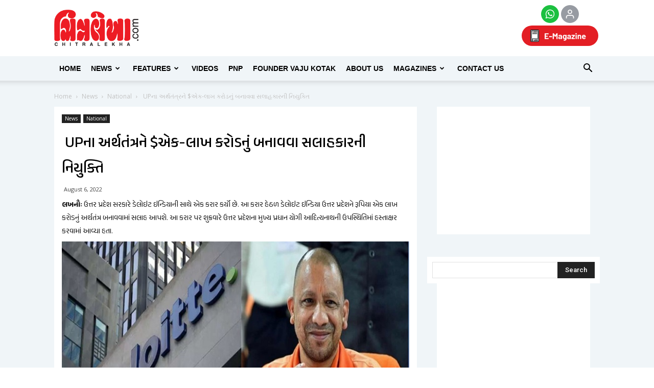

--- FILE ---
content_type: text/html; charset=UTF-8
request_url: https://chitralekha.com/chitralemag/wp-admin/admin-ajax.php?td_theme_name=Newspaper&v=8.1
body_size: 23
content:
{"498501":22}

--- FILE ---
content_type: text/html; charset=utf-8
request_url: https://www.google.com/recaptcha/api2/aframe
body_size: 150
content:
<!DOCTYPE HTML><html><head><meta http-equiv="content-type" content="text/html; charset=UTF-8"></head><body><script nonce="0i92oheTVtvl_tSbgA-5Qw">/** Anti-fraud and anti-abuse applications only. See google.com/recaptcha */ try{var clients={'sodar':'https://pagead2.googlesyndication.com/pagead/sodar?'};window.addEventListener("message",function(a){try{if(a.source===window.parent){var b=JSON.parse(a.data);var c=clients[b['id']];if(c){var d=document.createElement('img');d.src=c+b['params']+'&rc='+(localStorage.getItem("rc::a")?sessionStorage.getItem("rc::b"):"");window.document.body.appendChild(d);sessionStorage.setItem("rc::e",parseInt(sessionStorage.getItem("rc::e")||0)+1);localStorage.setItem("rc::h",'1769325559484');}}}catch(b){}});window.parent.postMessage("_grecaptcha_ready", "*");}catch(b){}</script></body></html>